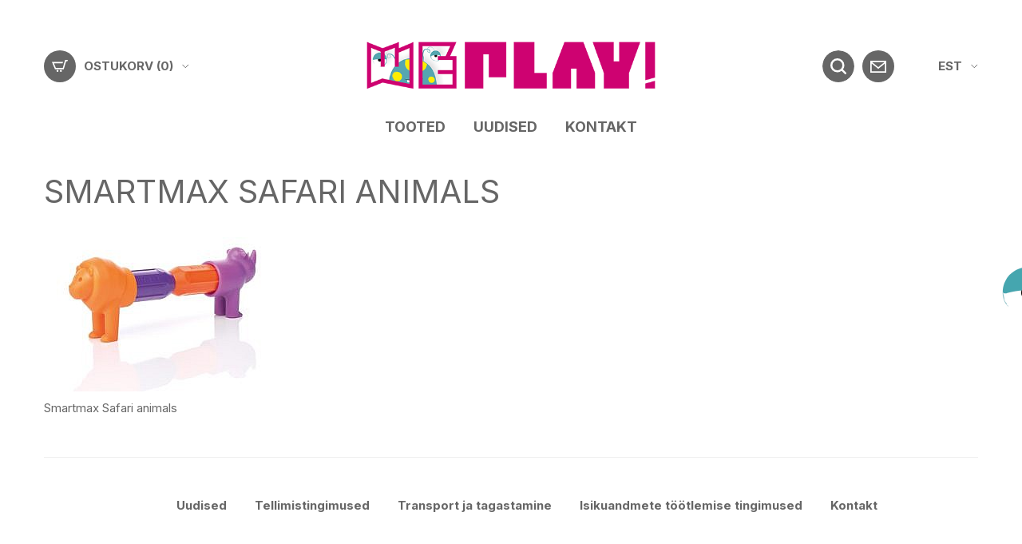

--- FILE ---
content_type: text/html; charset=UTF-8
request_url: https://weplay.ee/?attachment_id=69364
body_size: 12154
content:
<!DOCTYPE html><html lang="et" class="no-js"><head> <meta charset="utf-8"> <meta http-equiv="X-UA-Compatible" content="IE=edge"> <meta name="viewport" content="width=device-width, initial-scale=1.0, maximum-scale=1.0, user-scalable=no"/> <meta name="format-detection" content="telephone=no"> <meta name='robots' content='index, follow, max-image-preview:large, max-snippet:-1, max-video-preview:-1'/><link rel="alternate" hreflang="et" href="https://weplay.ee/?attachment_id=69363"/><link rel="alternate" hreflang="en-us" href="https://weplay.ee/en/?attachment_id=69364"/><link rel="alternate" hreflang="x-default" href="https://weplay.ee/?attachment_id=69363"/>  <title>Smartmax Safari animals | WePlay!</title> <link rel="canonical" href="https://weplay.ee/"/> <meta property="og:locale" content="et_EE"/> <meta property="og:type" content="article"/> <meta property="og:title" content="Smartmax Safari animals | WePlay!"/> <meta property="og:description" content="Smartmax Safari animals"/> <meta property="og:url" content="https://weplay.ee/"/> <meta property="og:site_name" content="WePlay!"/> <meta property="article:modified_time" content="2020-08-17T05:47:38+00:00"/> <meta property="og:image" content="https://weplay.ee"/> <meta property="og:image:width" content="800"/> <meta property="og:image:height" content="514"/> <meta property="og:image:type" content="image/jpeg"/> <script type="application/ld+json" class="yoast-schema-graph">{"@context":"https://schema.org","@graph":[{"@type":"WebPage","@id":"https://weplay.ee/","url":"https://weplay.ee/","name":"Smartmax Safari animals | WePlay!","isPartOf":{"@id":"https://weplay.ee/#website"},"primaryImageOfPage":{"@id":"https://weplay.ee/#primaryimage"},"image":{"@id":"https://weplay.ee/#primaryimage"},"thumbnailUrl":"https://weplay.ee/wp-content/uploads/2020/04/lion-rhino-min.jpg","datePublished":"2020-05-23T07:13:06+00:00","dateModified":"2020-08-17T05:47:38+00:00","breadcrumb":{"@id":"https://weplay.ee/#breadcrumb"},"inLanguage":"et","potentialAction":[{"@type":"ReadAction","target":["https://weplay.ee/"]}]},{"@type":"ImageObject","inLanguage":"et","@id":"https://weplay.ee/#primaryimage","url":"https://weplay.ee/wp-content/uploads/2020/04/lion-rhino-min.jpg","contentUrl":"https://weplay.ee/wp-content/uploads/2020/04/lion-rhino-min.jpg","width":800,"height":514,"caption":"Smartmax Safari animals"},{"@type":"BreadcrumbList","@id":"https://weplay.ee/#breadcrumb","itemListElement":[{"@type":"ListItem","position":1,"name":"WePlay!","item":"https://weplay.ee/"},{"@type":"ListItem","position":2,"name":"Educational games","item":"https://weplay.ee/en/Product category/educational-games/"},{"@type":"ListItem","position":3,"name":"Magnets","item":"https://weplay.ee/en/Product category/educational-games/magnets/"},{"@type":"ListItem","position":4,"name":"Smartmax Safari animals","item":"https://weplay.ee/en/product/smartmax-safari-animals/"},{"@type":"ListItem","position":5,"name":"lion-rhino-min"}]},{"@type":"WebSite","@id":"https://weplay.ee/#website","url":"https://weplay.ee/","name":"WePlay!","description":"","publisher":{"@id":"https://weplay.ee/#organization"},"potentialAction":[{"@type":"SearchAction","target":{"@type":"EntryPoint","urlTemplate":"https://weplay.ee/?s={search_term_string}"},"query-input":{"@type":"PropertyValueSpecification","valueRequired":true,"valueName":"search_term_string"}}],"inLanguage":"et"},{"@type":"Organization","@id":"https://weplay.ee/#organization","name":"WePlay!","url":"https://weplay.ee/","logo":{"@type":"ImageObject","inLanguage":"et","@id":"https://weplay.ee/#/schema/logo/image/","url":"https://weplay.ee/wp-content/uploads/2024/02/Logo-removebg-preview.png","contentUrl":"https://weplay.ee/wp-content/uploads/2024/02/Logo-removebg-preview.png","width":500,"height":500,"caption":"WePlay!"},"image":{"@id":"https://weplay.ee/#/schema/logo/image/"}}]}</script> <script type='application/javascript'  id='pys-version-script'>console.log('PixelYourSite Free version 11.1.4.1');</script><link rel='dns-prefetch' href='//fonts.googleapis.com'/><link rel="alternate" title="oEmbed (JSON)" type="application/json+oembed" href="https://weplay.ee/wp-json/oembed/1.0/embed?url=https%3A%2F%2Fweplay.ee%2F%3Fattachment_id%3D69364"/><link rel="alternate" title="oEmbed (XML)" type="text/xml+oembed" href="https://weplay.ee/wp-json/oembed/1.0/embed?url=https%3A%2F%2Fweplay.ee%2F%3Fattachment_id%3D69364&#038;format=xml"/>  <script src="//www.googletagmanager.com/gtag/js?id=G-B6KB172G5V"  data-cfasync="false" data-wpfc-render="false" type="text/javascript" async></script> <script data-cfasync="false" data-wpfc-render="false" type="text/javascript">
				var mi_version = '9.10.0';
				var mi_track_user = true;
				var mi_no_track_reason = '';
								var MonsterInsightsDefaultLocations = {"page_location":"https:\/\/weplay.ee\/?attachment_id=69364"};
								if ( typeof MonsterInsightsPrivacyGuardFilter === 'function' ) {
					var MonsterInsightsLocations = (typeof MonsterInsightsExcludeQuery === 'object') ? MonsterInsightsPrivacyGuardFilter( MonsterInsightsExcludeQuery ) : MonsterInsightsPrivacyGuardFilter( MonsterInsightsDefaultLocations );
				} else {
					var MonsterInsightsLocations = (typeof MonsterInsightsExcludeQuery === 'object') ? MonsterInsightsExcludeQuery : MonsterInsightsDefaultLocations;
				}

								var disableStrs = [
										'ga-disable-G-B6KB172G5V',
									];

				/* Function to detect opted out users */
				function __gtagTrackerIsOptedOut() {
					for (var index = 0; index < disableStrs.length; index++) {
						if (document.cookie.indexOf(disableStrs[index] + '=true') > -1) {
							return true;
						}
					}

					return false;
				}

				/* Disable tracking if the opt-out cookie exists. */
				if (__gtagTrackerIsOptedOut()) {
					for (var index = 0; index < disableStrs.length; index++) {
						window[disableStrs[index]] = true;
					}
				}

				/* Opt-out function */
				function __gtagTrackerOptout() {
					for (var index = 0; index < disableStrs.length; index++) {
						document.cookie = disableStrs[index] + '=true; expires=Thu, 31 Dec 2099 23:59:59 UTC; path=/';
						window[disableStrs[index]] = true;
					}
				}

				if ('undefined' === typeof gaOptout) {
					function gaOptout() {
						__gtagTrackerOptout();
					}
				}
								window.dataLayer = window.dataLayer || [];

				window.MonsterInsightsDualTracker = {
					helpers: {},
					trackers: {},
				};
				if (mi_track_user) {
					function __gtagDataLayer() {
						dataLayer.push(arguments);
					}

					function __gtagTracker(type, name, parameters) {
						if (!parameters) {
							parameters = {};
						}

						if (parameters.send_to) {
							__gtagDataLayer.apply(null, arguments);
							return;
						}

						if (type === 'event') {
														parameters.send_to = monsterinsights_frontend.v4_id;
							var hookName = name;
							if (typeof parameters['event_category'] !== 'undefined') {
								hookName = parameters['event_category'] + ':' + name;
							}

							if (typeof MonsterInsightsDualTracker.trackers[hookName] !== 'undefined') {
								MonsterInsightsDualTracker.trackers[hookName](parameters);
							} else {
								__gtagDataLayer('event', name, parameters);
							}
							
						} else {
							__gtagDataLayer.apply(null, arguments);
						}
					}

					__gtagTracker('js', new Date());
					__gtagTracker('set', {
						'developer_id.dZGIzZG': true,
											});
					if ( MonsterInsightsLocations.page_location ) {
						__gtagTracker('set', MonsterInsightsLocations);
					}
										__gtagTracker('config', 'G-B6KB172G5V', {"forceSSL":"true","link_attribution":"true"} );
										window.gtag = __gtagTracker;										(function () {
						/* https://developers.google.com/analytics/devguides/collection/analyticsjs/ */
						/* ga and __gaTracker compatibility shim. */
						var noopfn = function () {
							return null;
						};
						var newtracker = function () {
							return new Tracker();
						};
						var Tracker = function () {
							return null;
						};
						var p = Tracker.prototype;
						p.get = noopfn;
						p.set = noopfn;
						p.send = function () {
							var args = Array.prototype.slice.call(arguments);
							args.unshift('send');
							__gaTracker.apply(null, args);
						};
						var __gaTracker = function () {
							var len = arguments.length;
							if (len === 0) {
								return;
							}
							var f = arguments[len - 1];
							if (typeof f !== 'object' || f === null || typeof f.hitCallback !== 'function') {
								if ('send' === arguments[0]) {
									var hitConverted, hitObject = false, action;
									if ('event' === arguments[1]) {
										if ('undefined' !== typeof arguments[3]) {
											hitObject = {
												'eventAction': arguments[3],
												'eventCategory': arguments[2],
												'eventLabel': arguments[4],
												'value': arguments[5] ? arguments[5] : 1,
											}
										}
									}
									if ('pageview' === arguments[1]) {
										if ('undefined' !== typeof arguments[2]) {
											hitObject = {
												'eventAction': 'page_view',
												'page_path': arguments[2],
											}
										}
									}
									if (typeof arguments[2] === 'object') {
										hitObject = arguments[2];
									}
									if (typeof arguments[5] === 'object') {
										Object.assign(hitObject, arguments[5]);
									}
									if ('undefined' !== typeof arguments[1].hitType) {
										hitObject = arguments[1];
										if ('pageview' === hitObject.hitType) {
											hitObject.eventAction = 'page_view';
										}
									}
									if (hitObject) {
										action = 'timing' === arguments[1].hitType ? 'timing_complete' : hitObject.eventAction;
										hitConverted = mapArgs(hitObject);
										__gtagTracker('event', action, hitConverted);
									}
								}
								return;
							}

							function mapArgs(args) {
								var arg, hit = {};
								var gaMap = {
									'eventCategory': 'event_category',
									'eventAction': 'event_action',
									'eventLabel': 'event_label',
									'eventValue': 'event_value',
									'nonInteraction': 'non_interaction',
									'timingCategory': 'event_category',
									'timingVar': 'name',
									'timingValue': 'value',
									'timingLabel': 'event_label',
									'page': 'page_path',
									'location': 'page_location',
									'title': 'page_title',
									'referrer' : 'page_referrer',
								};
								for (arg in args) {
																		if (!(!args.hasOwnProperty(arg) || !gaMap.hasOwnProperty(arg))) {
										hit[gaMap[arg]] = args[arg];
									} else {
										hit[arg] = args[arg];
									}
								}
								return hit;
							}

							try {
								f.hitCallback();
							} catch (ex) {
							}
						};
						__gaTracker.create = newtracker;
						__gaTracker.getByName = newtracker;
						__gaTracker.getAll = function () {
							return [];
						};
						__gaTracker.remove = noopfn;
						__gaTracker.loaded = true;
						window['__gaTracker'] = __gaTracker;
					})();
									} else {
										console.log("");
					(function () {
						function __gtagTracker() {
							return null;
						}

						window['__gtagTracker'] = __gtagTracker;
						window['gtag'] = __gtagTracker;
					})();
									}
			</script>  <style id='wp-img-auto-sizes-contain-inline-css' type='text/css'>img:is([sizes=auto i],[sizes^="auto," i]){contain-intrinsic-size:3000px 1500px}/*# sourceURL=wp-img-auto-sizes-contain-inline-css */</style><link rel='stylesheet' id='admin_outofstock_css-css' href='https://weplay.ee/wp-content/plugins/woo-out-of-stock-products/admin/inc/admin-outofstock.css?ver=6.9' type='text/css' media='all'/><link rel='stylesheet' id='outofstock_css-css' href='https://weplay.ee/wp-content/plugins/woo-out-of-stock-products/inc/outofstock.css?ver=6.9' type='text/css' media='all'/><link rel='stylesheet' id='wp-block-library-css' href='https://weplay.ee/wp-includes/css/dist/block-library/style.min.css?ver=6.9' type='text/css' media='all'/><link rel='stylesheet' id='wc-blocks-style-css' href='https://weplay.ee/wp-content/plugins/woocommerce/assets/client/blocks/wc-blocks.css?ver=wc-10.1.3' type='text/css' media='all' />
<style id='global-styles-inline-css' type='text/css'>
:root{--wp--preset--aspect-ratio--square: 1;--wp--preset--aspect-ratio--4-3: 4/3;--wp--preset--aspect-ratio--3-4: 3/4;--wp--preset--aspect-ratio--3-2: 3/2;--wp--preset--aspect-ratio--2-3: 2/3;--wp--preset--aspect-ratio--16-9: 16/9;--wp--preset--aspect-ratio--9-16: 9/16;--wp--preset--color--black: #000000;--wp--preset--color--cyan-bluish-gray: #abb8c3;--wp--preset--color--white: #ffffff;--wp--preset--color--pale-pink: #f78da7;--wp--preset--color--vivid-red: #cf2e2e;--wp--preset--color--luminous-vivid-orange: #ff6900;--wp--preset--color--luminous-vivid-amber: #fcb900;--wp--preset--color--light-green-cyan: #7bdcb5;--wp--preset--color--vivid-green-cyan: #00d084;--wp--preset--color--pale-cyan-blue: #8ed1fc;--wp--preset--color--vivid-cyan-blue: #0693e3;--wp--preset--color--vivid-purple: #9b51e0;--wp--preset--gradient--vivid-cyan-blue-to-vivid-purple: linear-gradient(135deg,rgb(6,147,227) 0%,rgb(155,81,224) 100%);--wp--preset--gradient--light-green-cyan-to-vivid-green-cyan: linear-gradient(135deg,rgb(122,220,180) 0%,rgb(0,208,130) 100%);--wp--preset--gradient--luminous-vivid-amber-to-luminous-vivid-orange: linear-gradient(135deg,rgb(252,185,0) 0%,rgb(255,105,0) 100%);--wp--preset--gradient--luminous-vivid-orange-to-vivid-red: linear-gradient(135deg,rgb(255,105,0) 0%,rgb(207,46,46) 100%);--wp--preset--gradient--very-light-gray-to-cyan-bluish-gray: linear-gradient(135deg,rgb(238,238,238) 0%,rgb(169,184,195) 100%);--wp--preset--gradient--cool-to-warm-spectrum: linear-gradient(135deg,rgb(74,234,220) 0%,rgb(151,120,209) 20%,rgb(207,42,186) 40%,rgb(238,44,130) 60%,rgb(251,105,98) 80%,rgb(254,248,76) 100%);--wp--preset--gradient--blush-light-purple: linear-gradient(135deg,rgb(255,206,236) 0%,rgb(152,150,240) 100%);--wp--preset--gradient--blush-bordeaux: linear-gradient(135deg,rgb(254,205,165) 0%,rgb(254,45,45) 50%,rgb(107,0,62) 100%);--wp--preset--gradient--luminous-dusk: linear-gradient(135deg,rgb(255,203,112) 0%,rgb(199,81,192) 50%,rgb(65,88,208) 100%);--wp--preset--gradient--pale-ocean: linear-gradient(135deg,rgb(255,245,203) 0%,rgb(182,227,212) 50%,rgb(51,167,181) 100%);--wp--preset--gradient--electric-grass: linear-gradient(135deg,rgb(202,248,128) 0%,rgb(113,206,126) 100%);--wp--preset--gradient--midnight: linear-gradient(135deg,rgb(2,3,129) 0%,rgb(40,116,252) 100%);--wp--preset--font-size--small: 13px;--wp--preset--font-size--medium: 20px;--wp--preset--font-size--large: 36px;--wp--preset--font-size--x-large: 42px;--wp--preset--spacing--20: 0.44rem;--wp--preset--spacing--30: 0.67rem;--wp--preset--spacing--40: 1rem;--wp--preset--spacing--50: 1.5rem;--wp--preset--spacing--60: 2.25rem;--wp--preset--spacing--70: 3.38rem;--wp--preset--spacing--80: 5.06rem;--wp--preset--shadow--natural: 6px 6px 9px rgba(0, 0, 0, 0.2);--wp--preset--shadow--deep: 12px 12px 50px rgba(0, 0, 0, 0.4);--wp--preset--shadow--sharp: 6px 6px 0px rgba(0, 0, 0, 0.2);--wp--preset--shadow--outlined: 6px 6px 0px -3px rgb(255, 255, 255), 6px 6px rgb(0, 0, 0);--wp--preset--shadow--crisp: 6px 6px 0px rgb(0, 0, 0);}:where(.is-layout-flex){gap: 0.5em;}:where(.is-layout-grid){gap: 0.5em;}body .is-layout-flex{display: flex;}.is-layout-flex{flex-wrap: wrap;align-items: center;}.is-layout-flex > :is(*, div){margin: 0;}body .is-layout-grid{display: grid;}.is-layout-grid > :is(*, div){margin: 0;}:where(.wp-block-columns.is-layout-flex){gap: 2em;}:where(.wp-block-columns.is-layout-grid){gap: 2em;}:where(.wp-block-post-template.is-layout-flex){gap: 1.25em;}:where(.wp-block-post-template.is-layout-grid){gap: 1.25em;}.has-black-color{color: var(--wp--preset--color--black) !important;}.has-cyan-bluish-gray-color{color: var(--wp--preset--color--cyan-bluish-gray) !important;}.has-white-color{color: var(--wp--preset--color--white) !important;}.has-pale-pink-color{color: var(--wp--preset--color--pale-pink) !important;}.has-vivid-red-color{color: var(--wp--preset--color--vivid-red) !important;}.has-luminous-vivid-orange-color{color: var(--wp--preset--color--luminous-vivid-orange) !important;}.has-luminous-vivid-amber-color{color: var(--wp--preset--color--luminous-vivid-amber) !important;}.has-light-green-cyan-color{color: var(--wp--preset--color--light-green-cyan) !important;}.has-vivid-green-cyan-color{color: var(--wp--preset--color--vivid-green-cyan) !important;}.has-pale-cyan-blue-color{color: var(--wp--preset--color--pale-cyan-blue) !important;}.has-vivid-cyan-blue-color{color: var(--wp--preset--color--vivid-cyan-blue) !important;}.has-vivid-purple-color{color: var(--wp--preset--color--vivid-purple) !important;}.has-black-background-color{background-color: var(--wp--preset--color--black) !important;}.has-cyan-bluish-gray-background-color{background-color: var(--wp--preset--color--cyan-bluish-gray) !important;}.has-white-background-color{background-color: var(--wp--preset--color--white) !important;}.has-pale-pink-background-color{background-color: var(--wp--preset--color--pale-pink) !important;}.has-vivid-red-background-color{background-color: var(--wp--preset--color--vivid-red) !important;}.has-luminous-vivid-orange-background-color{background-color: var(--wp--preset--color--luminous-vivid-orange) !important;}.has-luminous-vivid-amber-background-color{background-color: var(--wp--preset--color--luminous-vivid-amber) !important;}.has-light-green-cyan-background-color{background-color: var(--wp--preset--color--light-green-cyan) !important;}.has-vivid-green-cyan-background-color{background-color: var(--wp--preset--color--vivid-green-cyan) !important;}.has-pale-cyan-blue-background-color{background-color: var(--wp--preset--color--pale-cyan-blue) !important;}.has-vivid-cyan-blue-background-color{background-color: var(--wp--preset--color--vivid-cyan-blue) !important;}.has-vivid-purple-background-color{background-color: var(--wp--preset--color--vivid-purple) !important;}.has-black-border-color{border-color: var(--wp--preset--color--black) !important;}.has-cyan-bluish-gray-border-color{border-color: var(--wp--preset--color--cyan-bluish-gray) !important;}.has-white-border-color{border-color: var(--wp--preset--color--white) !important;}.has-pale-pink-border-color{border-color: var(--wp--preset--color--pale-pink) !important;}.has-vivid-red-border-color{border-color: var(--wp--preset--color--vivid-red) !important;}.has-luminous-vivid-orange-border-color{border-color: var(--wp--preset--color--luminous-vivid-orange) !important;}.has-luminous-vivid-amber-border-color{border-color: var(--wp--preset--color--luminous-vivid-amber) !important;}.has-light-green-cyan-border-color{border-color: var(--wp--preset--color--light-green-cyan) !important;}.has-vivid-green-cyan-border-color{border-color: var(--wp--preset--color--vivid-green-cyan) !important;}.has-pale-cyan-blue-border-color{border-color: var(--wp--preset--color--pale-cyan-blue) !important;}.has-vivid-cyan-blue-border-color{border-color: var(--wp--preset--color--vivid-cyan-blue) !important;}.has-vivid-purple-border-color{border-color: var(--wp--preset--color--vivid-purple) !important;}.has-vivid-cyan-blue-to-vivid-purple-gradient-background{background: var(--wp--preset--gradient--vivid-cyan-blue-to-vivid-purple) !important;}.has-light-green-cyan-to-vivid-green-cyan-gradient-background{background: var(--wp--preset--gradient--light-green-cyan-to-vivid-green-cyan) !important;}.has-luminous-vivid-amber-to-luminous-vivid-orange-gradient-background{background: var(--wp--preset--gradient--luminous-vivid-amber-to-luminous-vivid-orange) !important;}.has-luminous-vivid-orange-to-vivid-red-gradient-background{background: var(--wp--preset--gradient--luminous-vivid-orange-to-vivid-red) !important;}.has-very-light-gray-to-cyan-bluish-gray-gradient-background{background: var(--wp--preset--gradient--very-light-gray-to-cyan-bluish-gray) !important;}.has-cool-to-warm-spectrum-gradient-background{background: var(--wp--preset--gradient--cool-to-warm-spectrum) !important;}.has-blush-light-purple-gradient-background{background: var(--wp--preset--gradient--blush-light-purple) !important;}.has-blush-bordeaux-gradient-background{background: var(--wp--preset--gradient--blush-bordeaux) !important;}.has-luminous-dusk-gradient-background{background: var(--wp--preset--gradient--luminous-dusk) !important;}.has-pale-ocean-gradient-background{background: var(--wp--preset--gradient--pale-ocean) !important;}.has-electric-grass-gradient-background{background: var(--wp--preset--gradient--electric-grass) !important;}.has-midnight-gradient-background{background: var(--wp--preset--gradient--midnight) !important;}.has-small-font-size{font-size: var(--wp--preset--font-size--small) !important;}.has-medium-font-size{font-size: var(--wp--preset--font-size--medium) !important;}.has-large-font-size{font-size: var(--wp--preset--font-size--large) !important;}.has-x-large-font-size{font-size: var(--wp--preset--font-size--x-large) !important;}
/*# sourceURL=global-styles-inline-css */
</style>
<style id='classic-theme-styles-inline-css' type='text/css'>/*! This file is auto-generated */.wp-block-button__link{color:#fff;background-color:#32373c;border-radius:9999px;box-shadow:none;text-decoration:none;padding:calc(.667em + 2px) calc(1.333em + 2px);font-size:1.125em}.wp-block-file__button{background:#32373c;color:#fff;text-decoration:none}/*# sourceURL=/wp-includes/css/classic-themes.min.css */</style><link rel='stylesheet' id='contact-form-7-bootstrap-style-css' href='https://weplay.ee/wp-content/plugins/bootstrap-for-contact-form-7/assets/dist/css/style.min.css?ver=6.9' type='text/css' media='all'/><link rel='stylesheet' id='smntcswcqb-style-css' href='https://weplay.ee/wp-content/plugins/smntcs-woocommerce-quantity-buttons/style.css?ver=2.6' type='text/css' media='screen'/><link rel='stylesheet' id='woo-advanced-discounts-css' href='https://weplay.ee/wp-content/plugins/woo-advanced-discounts/public/css/wad-public.css?ver=2.32.3' type='text/css' media='all'/><link rel='stylesheet' id='o-tooltip-css' href='https://weplay.ee/wp-content/plugins/woo-advanced-discounts/public/css/tooltip.min.css?ver=2.32.3' type='text/css' media='all'/><style id='woocommerce-inline-inline-css' type='text/css'>.woocommerce form .form-row .required { visibility: visible; }/*# sourceURL=woocommerce-inline-inline-css */</style><link rel='stylesheet' id='montonio-style-css' href='https://weplay.ee/wp-content/plugins/montonio-for-woocommerce/assets/css/montonio-style.css?ver=9.2.2' type='text/css' media='all'/><link rel='stylesheet' id='brands-styles-css' href='https://weplay.ee/wp-content/plugins/woocommerce/assets/css/brands.css?ver=10.1.3' type='text/css' media='all'/><link rel='stylesheet' id='google-fonts-css' href='https://fonts.googleapis.com/css?family=Inter%3A300%2C400%2C500%2C600%2C700%2C800%2C900&#038;display=swap&#038;ver=6.9' type='text/css' media='all'/><link rel='stylesheet' id='slick-css' href='https://weplay.ee/wp-content/themes/lauraashley/theme/js/slick/slick.css' type='text/css' media='all'/><link rel='stylesheet' id='ama-css' href='https://weplay.ee/wp-content/themes/lauraashley/theme/css/theme.css?ver=1644830087' type='text/css' media='all'/><link rel='stylesheet' id='ari-fancybox-css' href='https://weplay.ee/wp-content/plugins/ari-fancy-lightbox/assets/fancybox/jquery.fancybox.min.css?ver=1.8.20' type='text/css' media='all'/><script type="text/javascript" src="https://weplay.ee/wp-content/plugins/google-analytics-for-wordpress/assets/js/frontend-gtag.min.js?ver=9.10.0" id="monsterinsights-frontend-script-js" async="async" data-wp-strategy="async"></script><script data-cfasync="false" data-wpfc-render="false" type="text/javascript" id='monsterinsights-frontend-script-js-extra'>/* <![CDATA[ */
var monsterinsights_frontend = {"js_events_tracking":"true","download_extensions":"doc,pdf,ppt,zip,xls,docx,pptx,xlsx","inbound_paths":"[{\"path\":\"\\\/go\\\/\",\"label\":\"affiliate\"},{\"path\":\"\\\/recommend\\\/\",\"label\":\"affiliate\"}]","home_url":"https:\/\/weplay.ee","hash_tracking":"false","v4_id":"G-B6KB172G5V"};/* ]]> */
</script><script type="text/javascript" src="https://weplay.ee/wp-includes/js/jquery/jquery.min.js?ver=3.7.1" id="jquery-core-js"></script><script type="text/javascript" src="https://weplay.ee/wp-includes/js/jquery/jquery-migrate.min.js?ver=3.4.1" id="jquery-migrate-js"></script><script type="text/javascript" src="https://weplay.ee/wp-content/plugins/woo-advanced-discounts/public/js/wad-public.js?ver=2.32.3" id="woo-advanced-discounts-js"></script><script type="text/javascript" src="https://weplay.ee/wp-content/plugins/woo-advanced-discounts/public/js/tooltip.min.js?ver=2.32.3" id="o-tooltip-js"></script><script type="text/javascript" src="https://weplay.ee/wp-content/plugins/woocommerce/assets/js/jquery-blockui/jquery.blockUI.min.js?ver=2.7.0-wc.10.1.3" id="jquery-blockui-js" defer="defer" data-wp-strategy="defer"></script><script type="text/javascript" id="wc-add-to-cart-js-extra">
/* <![CDATA[ */
var wc_add_to_cart_params = {"ajax_url":"/wp-admin/admin-ajax.php","wc_ajax_url":"/?wc-ajax=%%endpoint%%","i18n_view_cart":"Vaata ostukorvi","cart_url":"https://weplay.ee/ostukorv/","is_cart":"","cart_redirect_after_add":"no"};
//# sourceURL=wc-add-to-cart-js-extra
/* ]]> */
</script><script type="text/javascript" src="https://weplay.ee/wp-content/plugins/woocommerce/assets/js/frontend/add-to-cart.min.js?ver=10.1.3" id="wc-add-to-cart-js" defer="defer" data-wp-strategy="defer"></script><script type="text/javascript" src="https://weplay.ee/wp-content/plugins/woocommerce/assets/js/js-cookie/js.cookie.min.js?ver=2.1.4-wc.10.1.3" id="js-cookie-js" defer="defer" data-wp-strategy="defer"></script><script type="text/javascript" id="woocommerce-js-extra">
/* <![CDATA[ */
var woocommerce_params = {"ajax_url":"/wp-admin/admin-ajax.php","wc_ajax_url":"/?wc-ajax=%%endpoint%%","i18n_password_show":"Show password","i18n_password_hide":"Hide password"};
//# sourceURL=woocommerce-js-extra
/* ]]> */
</script><script type="text/javascript" src="https://weplay.ee/wp-content/plugins/woocommerce/assets/js/frontend/woocommerce.min.js?ver=10.1.3" id="woocommerce-js" defer="defer" data-wp-strategy="defer"></script><script type="text/javascript" src="https://weplay.ee/wp-content/plugins/sitepress-multilingual-cms/templates/language-switchers/legacy-dropdown-click/script.min.js?ver=1" id="wpml-legacy-dropdown-click-0-js"></script><script type="text/javascript" src="https://weplay.ee/wp-content/plugins/pixelyoursite/dist/scripts/jquery.bind-first-0.2.3.min.js?ver=0.2.3" id="jquery-bind-first-js"></script><script type="text/javascript" src="https://weplay.ee/wp-content/plugins/pixelyoursite/dist/scripts/js.cookie-2.1.3.min.js?ver=2.1.3" id="js-cookie-pys-js"></script><script type="text/javascript" src="https://weplay.ee/wp-content/plugins/pixelyoursite/dist/scripts/tld.min.js?ver=2.3.1" id="js-tld-js"></script><script type="text/javascript" id="pys-js-extra">
/* <![CDATA[ */
var pysOptions = {"staticEvents":{"facebook":{"init_event":[{"delay":0,"type":"static","ajaxFire":false,"name":"PageView","pixelIds":["455995895540565"],"eventID":"98a248b9-c59d-4d70-89a2-0cc741be1fdf","params":{"page_title":"Smartmax Safari animals","post_type":"attachment","post_id":69364,"plugin":"PixelYourSite","user_role":"guest","event_url":"weplay.ee/"},"e_id":"init_event","ids":[],"hasTimeWindow":false,"timeWindow":0,"woo_order":"","edd_order":""}]}},"dynamicEvents":{"automatic_event_form":{"facebook":{"delay":0,"type":"dyn","name":"Form","pixelIds":["455995895540565"],"eventID":"45d71201-84df-41e8-9bc3-2857aa47ffbe","params":{"page_title":"Smartmax Safari animals","post_type":"attachment","post_id":69364,"plugin":"PixelYourSite","user_role":"guest","event_url":"weplay.ee/"},"e_id":"automatic_event_form","ids":[],"hasTimeWindow":false,"timeWindow":0,"woo_order":"","edd_order":""}},"automatic_event_download":{"facebook":{"delay":0,"type":"dyn","name":"Download","extensions":["","doc","exe","js","pdf","ppt","tgz","zip","xls"],"pixelIds":["455995895540565"],"eventID":"12a47dbb-3678-4cca-a5ff-98de5cbb83c2","params":{"page_title":"Smartmax Safari animals","post_type":"attachment","post_id":69364,"plugin":"PixelYourSite","user_role":"guest","event_url":"weplay.ee/"},"e_id":"automatic_event_download","ids":[],"hasTimeWindow":false,"timeWindow":0,"woo_order":"","edd_order":""}},"automatic_event_comment":{"facebook":{"delay":0,"type":"dyn","name":"Comment","pixelIds":["455995895540565"],"eventID":"c6b495f7-d76f-476e-bf71-51c69ad27a43","params":{"page_title":"Smartmax Safari animals","post_type":"attachment","post_id":69364,"plugin":"PixelYourSite","user_role":"guest","event_url":"weplay.ee/"},"e_id":"automatic_event_comment","ids":[],"hasTimeWindow":false,"timeWindow":0,"woo_order":"","edd_order":""}},"woo_add_to_cart_on_button_click":{"facebook":{"delay":0,"type":"dyn","name":"AddToCart","pixelIds":["455995895540565"],"eventID":"54621030-ac9f-44f9-b4bb-421ea27bab2c","params":{"page_title":"Smartmax Safari animals","post_type":"attachment","post_id":69364,"plugin":"PixelYourSite","user_role":"guest","event_url":"weplay.ee/"},"e_id":"woo_add_to_cart_on_button_click","ids":[],"hasTimeWindow":false,"timeWindow":0,"woo_order":"","edd_order":""}}},"triggerEvents":[],"triggerEventTypes":[],"facebook":{"pixelIds":["455995895540565"],"advancedMatching":[],"advancedMatchingEnabled":false,"removeMetadata":false,"wooVariableAsSimple":false,"serverApiEnabled":false,"wooCRSendFromServer":false,"send_external_id":null,"enabled_medical":false,"do_not_track_medical_param":["event_url","post_title","page_title","landing_page","content_name","categories","category_name","tags"],"meta_ldu":false},"debug":"","siteUrl":"https://weplay.ee","ajaxUrl":"https://weplay.ee/wp-admin/admin-ajax.php","ajax_event":"d0a67766b3","enable_remove_download_url_param":"1","cookie_duration":"7","last_visit_duration":"60","enable_success_send_form":"","ajaxForServerEvent":"1","ajaxForServerStaticEvent":"1","useSendBeacon":"1","send_external_id":"1","external_id_expire":"180","track_cookie_for_subdomains":"1","google_consent_mode":"1","gdpr":{"ajax_enabled":false,"all_disabled_by_api":false,"facebook_disabled_by_api":false,"analytics_disabled_by_api":false,"google_ads_disabled_by_api":false,"pinterest_disabled_by_api":false,"bing_disabled_by_api":false,"reddit_disabled_by_api":false,"externalID_disabled_by_api":false,"facebook_prior_consent_enabled":true,"analytics_prior_consent_enabled":true,"google_ads_prior_consent_enabled":null,"pinterest_prior_consent_enabled":true,"bing_prior_consent_enabled":true,"cookiebot_integration_enabled":false,"cookiebot_facebook_consent_category":"marketing","cookiebot_analytics_consent_category":"statistics","cookiebot_tiktok_consent_category":"marketing","cookiebot_google_ads_consent_category":"marketing","cookiebot_pinterest_consent_category":"marketing","cookiebot_bing_consent_category":"marketing","consent_magic_integration_enabled":false,"real_cookie_banner_integration_enabled":false,"cookie_notice_integration_enabled":false,"cookie_law_info_integration_enabled":false,"analytics_storage":{"enabled":true,"value":"granted","filter":false},"ad_storage":{"enabled":true,"value":"granted","filter":false},"ad_user_data":{"enabled":true,"value":"granted","filter":false},"ad_personalization":{"enabled":true,"value":"granted","filter":false}},"cookie":{"disabled_all_cookie":false,"disabled_start_session_cookie":false,"disabled_advanced_form_data_cookie":false,"disabled_landing_page_cookie":false,"disabled_first_visit_cookie":false,"disabled_trafficsource_cookie":false,"disabled_utmTerms_cookie":false,"disabled_utmId_cookie":false},"tracking_analytics":{"TrafficSource":"direct","TrafficLanding":"undefined","TrafficUtms":[],"TrafficUtmsId":[]},"GATags":{"ga_datalayer_type":"default","ga_datalayer_name":"dataLayerPYS"},"woo":{"enabled":true,"enabled_save_data_to_orders":true,"addToCartOnButtonEnabled":true,"addToCartOnButtonValueEnabled":true,"addToCartOnButtonValueOption":"price","singleProductId":null,"removeFromCartSelector":"form.woocommerce-cart-form .remove","addToCartCatchMethod":"add_cart_js","is_order_received_page":false,"containOrderId":false},"edd":{"enabled":false},"cache_bypass":"1768385430"};
//# sourceURL=pys-js-extra
/* ]]> */
</script><script type="text/javascript" src="https://weplay.ee/wp-content/plugins/pixelyoursite/dist/scripts/public.js?ver=11.1.4.1" id="pys-js"></script><script type="text/javascript" id="ari-fancybox-js-extra">
/* <![CDATA[ */
var ARI_FANCYBOX = {"lightbox":{"animationDuration":500,"autoFocus":false,"backFocus":false,"trapFocus":false,"thumbs":{"hideOnClose":false},"touch":{"vertical":true,"momentum":true},"buttons":["slideShow","fullScreen","thumbs","close"],"lang":"custom","i18n":{"custom":{"PREV":"Previous","NEXT":"Next","PLAY_START":"Start slideshow (P)","PLAY_STOP":"Stop slideshow (P)","FULL_SCREEN":"Full screen (F)","THUMBS":"Thumbnails (G)","ZOOM":"Zoom","CLOSE":"Close (Esc)","ERROR":"The requested content cannot be loaded. \u003Cbr/\u003E Please try again later."}}},"convert":{"images":{"convert":true,"post_grouping":true,"grouping_selector":"a.slick-slide\r\n.blocks-gallery-item a.ari-fancybox\r\na.prod-img"},"woocommerce":{"convert":true},"pdf":{"convert":true}},"mobile":{},"slideshow":{},"deeplinking":{},"integration":{},"share":{"enabled":false,"ignoreTypes":["iframe","inline"]},"comments":{"showOnStart":false,"supportedTypes":["image"]},"protect":{},"extra":{},"viewers":{"pdfjs":{"url":"https://weplay.ee/wp-content/plugins/ari-fancy-lightbox/assets/pdfjs/web/viewer.html"}},"messages":{"share_facebook_title":"Share on Facebook","share_twitter_title":"Share on Twitter","share_gplus_title":"Share on Google+","share_pinterest_title":"Share on Pinterest","share_linkedin_title":"Share on LinkedIn","share_vk_title":"Share on VK","share_email_title":"Send by e-mail","download_title":"Download","comments":"Comments"}};
//# sourceURL=ari-fancybox-js-extra
/* ]]> */
</script><script type="text/javascript" src="https://weplay.ee/wp-content/plugins/ari-fancy-lightbox/assets/fancybox/jquery.fancybox.min.js?ver=1.8.20" id="ari-fancybox-js"></script><link rel="https://api.w.org/" href="https://weplay.ee/wp-json/"/><link rel="alternate" title="JSON" type="application/json" href="https://weplay.ee/wp-json/wp/v2/media/69364"/><style type="text/css">BODY .fancybox-container{z-index:200000}BODY .fancybox-is-open .fancybox-bg{opacity:0.87}BODY .fancybox-bg {background-color:#0f0f11}BODY .fancybox-thumbs {background-color:#ffffff}</style> <style type="text/css"> div.wpcf7 .ajax-loader { background-image: url('https://weplay.ee/wp-content/plugins/contact-form-7/images/ajax-loader.gif'); } </style> <noscript><style>.woocommerce-product-gallery{ opacity: 1 !important; }</style></noscript> <noscript><style>.lazyload[data-src]{display:none !important;}</style></noscript><style>.lazyload{background-image:none !important;}.lazyload:before{background-image:none !important;}</style><link rel="icon" href="https://weplay.ee/wp-content/uploads/2024/02/cropped-Untitled-design-32x32.png" sizes="32x32"/><link rel="icon" href="https://weplay.ee/wp-content/uploads/2024/02/cropped-Untitled-design-192x192.png" sizes="192x192"/><link rel="apple-touch-icon" href="https://weplay.ee/wp-content/uploads/2024/02/cropped-Untitled-design-180x180.png"/><meta name="msapplication-TileImage" content="https://weplay.ee/wp-content/uploads/2024/02/cropped-Untitled-design-270x270.png"/> <style type="text/css" id="wp-custom-css"> #esto_calculator { display: none;}.footer-items { display: none;} </style> <!--[if lt IE 9]> <script src="https://oss.maxcdn.com/html5shiv/3.7.2/html5shiv.min.js"></script> <script src="https://oss.maxcdn.com/respond/1.4.2/respond.min.js"></script> <![endif]--> <script async src="https://www.googletagmanager.com/gtag/js?id=G-B6KB172G5V">
</script><script>
  window.dataLayer = window.dataLayer || [];
  function gtag(){dataLayer.push(arguments);}
  gtag('js', new Date());

  gtag('config', 'G-B6KB172G5V');
</script><script>
!function(f,b,e,v,n,t,s)
{if(f.fbq)return;n=f.fbq=function(){n.callMethod?
n.callMethod.apply(n,arguments):n.queue.push(arguments)};
if(!f._fbq)f._fbq=n;n.push=n;n.loaded=!0;n.version='2.0';
n.queue=[];t=b.createElement(e);t.async=!0;
t.src=v;s=b.getElementsByTagName(e)[0];
s.parentNode.insertBefore(t,s)}(window, document,'script',
'https://connect.facebook.net/en_US/fbevents.js');
fbq('init', '266212143184299');
fbq('track', 'PageView');
</script><noscript><img height="1" width="1" style="display:none"src="https://www.facebook.com/tr?id=266212143184299&ev=PageView&noscript=1"/></noscript></head><body class="attachment wp-singular attachment-template-default single single-attachment postid-69364 attachmentid-69364 attachment-jpeg wp-theme-lauraashley theme-lauraashley woocommerce-no-js"><div id="wrapper"><header id="header" role="header"> <div class="header-inner"> <div class="header-top"> <div class="header-top-left"> <div id="header-cart"> <div class="cart-widget"> <a class="header-cart-link" href="https://weplay.ee/ostukorv/" title="Ostukorv"> <div class="cart-image"></div> <span class="cart-title">Ostukorv</span> <span class="cart-amount">(0)</span> </a> </div> </div> </div> <div id="header-logo"> <a href="https://weplay.ee"> <img src="[data-uri]" alt="" data-src="https://weplay.ee/wp-content/themes/lauraashley/theme/images/weplay-logo.png" decoding="async" class="lazyload" data-eio-rwidth="370" data-eio-rheight="65" /><noscript><img src="https://weplay.ee/wp-content/themes/lauraashley/theme/images/weplay-logo.png" alt="" data-eio="l" /></noscript> </a> </div> <div class="header-top-right"> <div class="header-search"> <form role="search" method="get" class="search-form" action="https://weplay.ee/"> <label> <span class="screen-reader-text">Otsi:</span> <input type="search" class="search-field" placeholder="Otsi &hellip;" name="s"/> </label> <input type="submit" class="search-submit" value="Otsi"/> </form> </div> <div class="header-email"> <a href="mailto:info@weplay.ee"> </a> </div> <div class="header-wpml-selector"> <div class="wpml-ls-statics-shortcode_actions wpml-ls wpml-ls-legacy-dropdown-click js-wpml-ls-legacy-dropdown-click"> <ul role="menu"> <li class="wpml-ls-slot-shortcode_actions wpml-ls-item wpml-ls-item-et wpml-ls-current-language wpml-ls-first-item wpml-ls-item-legacy-dropdown-click" role="none"> <a href="#" class="js-wpml-ls-item-toggle wpml-ls-item-toggle" role="menuitem" title="Switch to EST"> <span class="wpml-ls-native" role="menuitem">EST</span></a> <ul class="js-wpml-ls-sub-menu wpml-ls-sub-menu" role="menu"> <li class="wpml-ls-slot-shortcode_actions wpml-ls-item wpml-ls-item-en wpml-ls-last-item" role="none"> <a href="https://weplay.ee/en/?attachment_id=69364" class="wpml-ls-link" role="menuitem" aria-label="Switch to ENG" title="Switch to ENG"> <span class="wpml-ls-display">ENG</span></a> </li> </ul> </li> </ul></div> </div> </div> </div> <div class="header-bottom"> <div id="header-items"> <nav id="primary-menu" class="menu-peamenuu-container"><ul id="menu-peamenuu" ><li id="menu-item-66875" class="menu-item menu-item-type-post_type menu-item-object-page menu-item-66875"><a href="https://weplay.ee/e-pood/">Tooted</a></li><li id="menu-item-62363" class="menu-item menu-item-type-taxonomy menu-item-object-category menu-item-62363"><a href="https://weplay.ee/uudised/">Uudised</a></li><li id="menu-item-59720" class="menu-item menu-item-type-post_type menu-item-object-page menu-item-59720"><a href="https://weplay.ee/kontakt/">Kontakt</a></li></ul></nav> </div> </div> <button id="mobile-toggle" type="button" class="icon"> <span class="menui top-menu"></span> <span class="menui mid-menu"></span> <span class="menui bot-menu"></span> </button> </div></header> <section id="content"> <article id="post-69364" class="post-69364 attachment type-attachment status-inherit hentry"><div class="entry-header"><h1 class="entry-title">Smartmax Safari animals</h1></div><div class="gb-content-wrap"><p class="attachment"><a href='https://weplay.ee/wp-content/uploads/2020/04/lion-rhino-min.jpg'><img fetchpriority="high" decoding="async" width="300" height="193" src="[data-uri]" class="attachment-medium size-medium lazyload" alt="Smartmax Safari animals"   data-src="https://weplay.ee/wp-content/uploads/2020/04/lion-rhino-min-300x193.jpg" data-srcset="https://weplay.ee/wp-content/uploads/2020/04/lion-rhino-min-300x193.jpg 300w, https://weplay.ee/wp-content/uploads/2020/04/lion-rhino-min-600x386.jpg 600w, https://weplay.ee/wp-content/uploads/2020/04/lion-rhino-min-768x493.jpg 768w, https://weplay.ee/wp-content/uploads/2020/04/lion-rhino-min-100x64.jpg 100w, https://weplay.ee/wp-content/uploads/2020/04/lion-rhino-min.jpg 800w" data-sizes="auto" data-eio-rwidth="300" data-eio-rheight="193" /><noscript><img fetchpriority="high" decoding="async" width="300" height="193" src="https://weplay.ee/wp-content/uploads/2020/04/lion-rhino-min-300x193.jpg" class="attachment-medium size-medium" alt="Smartmax Safari animals" srcset="https://weplay.ee/wp-content/uploads/2020/04/lion-rhino-min-300x193.jpg 300w, https://weplay.ee/wp-content/uploads/2020/04/lion-rhino-min-600x386.jpg 600w, https://weplay.ee/wp-content/uploads/2020/04/lion-rhino-min-768x493.jpg 768w, https://weplay.ee/wp-content/uploads/2020/04/lion-rhino-min-100x64.jpg 100w, https://weplay.ee/wp-content/uploads/2020/04/lion-rhino-min.jpg 800w" sizes="(max-width: 300px) 100vw, 300px" data-eio="l" /></noscript></a></p><p>Smartmax Safari animals</p></div></article> </section><footer id="footer"> <div class="footer-inner"> <nav class="footer-nav"><ul id="menu-jaluse-menuu" class="footer-menu"><li id="menu-item-62602" class="menu-item menu-item-type-taxonomy menu-item-object-category menu-item-62602"><a href="https://weplay.ee/uudised/">Uudised</a></li><li id="menu-item-62600" class="menu-item menu-item-type-post_type menu-item-object-page menu-item-62600"><a href="https://weplay.ee/tellimistingimused/">Tellimistingimused</a></li><li id="menu-item-62601" class="menu-item menu-item-type-post_type menu-item-object-page menu-item-62601"><a href="https://weplay.ee/transport-ja-tagastamine/">Transport ja tagastamine</a></li><li id="menu-item-68488" class="menu-item menu-item-type-post_type menu-item-object-page menu-item-privacy-policy menu-item-68488"><a href="https://weplay.ee/isikuandmete-tootlemise-tingimused/">Isikuandmete töötlemise tingimused</a></li><li id="menu-item-62599" class="menu-item menu-item-type-post_type menu-item-object-page menu-item-62599"><a href="https://weplay.ee/kontakt/">Kontakt</a></li></ul></nav><div class="footer-items"><span class="footer-item regular">ProCard Baltic OÜ</span><span class="footer-item link"><a href="tel:+372 609 9717" >+372 609 9717</a></span><span class="footer-item link"><a href="mailto:info@procard.ee" >info@procard.ee</a></span></div> </div></footer></div><script type="speculationrules">
{"prefetch":[{"source":"document","where":{"and":[{"href_matches":"/*"},{"not":{"href_matches":["/wp-*.php","/wp-admin/*","/wp-content/uploads/*","/wp-content/*","/wp-content/plugins/*","/wp-content/themes/lauraashley/*","/*\\?(.+)"]}},{"not":{"selector_matches":"a[rel~=\"nofollow\"]"}},{"not":{"selector_matches":".no-prefetch, .no-prefetch a"}}]},"eagerness":"conservative"}]}
</script> <style type="text/css"> .outofstock .images a:before { background-image: url(https://imgur.com/a/9XuazRV); /*background-color: rgba(255,255,255,.3);*/ background-repeat: no-repeat; background-position: center top; display: inherit !important; opacity: .8; z-index: 1 !important; float: none; clear: both; } .products .outofstock a:before { background-image: url(https://imgur.com/a/9XuazRV); /*background-color: rgba(255,255,255,.3);*/ background-repeat: no-repeat; background-position: center top; display: inherit !important; opacity: .8; z-index: 1 !important; float: none; clear: both; } .products .outofstock .button:before { background:none !important; display: inherit !important; } .outofstock .images .thumbnails a:before { background:none !important; display: inherit !important; } </style> <noscript><img height="1" width="1" style="display: none;" src="https://www.facebook.com/tr?id=455995895540565&ev=PageView&noscript=1&cd%5Bpage_title%5D=Smartmax+Safari+animals&cd%5Bpost_type%5D=attachment&cd%5Bpost_id%5D=69364&cd%5Bplugin%5D=PixelYourSite&cd%5Buser_role%5D=guest&cd%5Bevent_url%5D=weplay.ee%2F" alt=""></noscript> <script type='text/javascript'>
		(function () {
			var c = document.body.className;
			c = c.replace(/woocommerce-no-js/, 'woocommerce-js');
			document.body.className = c;
		})();
	</script> <script type="text/javascript" id="eio-lazy-load-js-before">
/* <![CDATA[ */
var eio_lazy_vars = {"exactdn_domain":"","skip_autoscale":0,"bg_min_dpr":1.1,"threshold":0,"use_dpr":1};
//# sourceURL=eio-lazy-load-js-before
/* ]]> */
</script><script type="text/javascript" src="https://weplay.ee/wp-content/plugins/ewww-image-optimizer/includes/lazysizes.min.js?ver=830" id="eio-lazy-load-js" async="async" data-wp-strategy="async"></script><script type="text/javascript" src="https://weplay.ee/wp-includes/js/dist/hooks.min.js?ver=dd5603f07f9220ed27f1" id="wp-hooks-js"></script><script type="text/javascript" src="https://weplay.ee/wp-includes/js/dist/i18n.min.js?ver=c26c3dc7bed366793375" id="wp-i18n-js"></script><script type="text/javascript" id="wp-i18n-js-after">
/* <![CDATA[ */
wp.i18n.setLocaleData( { 'text direction\u0004ltr': [ 'ltr' ] } );
//# sourceURL=wp-i18n-js-after
/* ]]> */
</script><script type="text/javascript" src="https://weplay.ee/wp-content/plugins/contact-form-7/includes/swv/js/index.js?ver=6.1.1" id="swv-js"></script><script type="text/javascript" id="contact-form-7-js-before">
/* <![CDATA[ */
var wpcf7 = {
    "api": {
        "root": "https:\/\/weplay.ee\/wp-json\/",
        "namespace": "contact-form-7\/v1"
    },
    "cached": 1
};
//# sourceURL=contact-form-7-js-before
/* ]]> */
</script><script type="text/javascript" src="https://weplay.ee/wp-content/plugins/contact-form-7/includes/js/index.js?ver=6.1.1" id="contact-form-7-js"></script><script type="text/javascript" src="https://weplay.ee/wp-includes/js/jquery/jquery.form.min.js?ver=4.3.0" id="jquery-form-js"></script><script type="text/javascript" src="https://weplay.ee/wp-content/plugins/bootstrap-for-contact-form-7/assets/dist/js/scripts.min.js?ver=1.4.8" id="contact-form-7-bootstrap-js"></script><script type="text/javascript" src="https://weplay.ee/wp-content/plugins/smntcs-woocommerce-quantity-buttons/button-handler.js?ver=2.6" id="smntcswcqb-script-js"></script><script type="text/javascript" src="https://weplay.ee/wp-includes/js/jquery/ui/core.min.js?ver=1.13.3" id="jquery-ui-core-js"></script><script type="text/javascript" id="awdr-main-js-extra">
/* <![CDATA[ */
var awdr_params = {"ajaxurl":"https://weplay.ee/wp-admin/admin-ajax.php","nonce":"2f2036c221","enable_update_price_with_qty":"show_when_matched","refresh_order_review":"0","custom_target_simple_product":"","custom_target_variable_product":"","js_init_trigger":"","awdr_opacity_to_bulk_table":"","awdr_dynamic_bulk_table_status":"0","awdr_dynamic_bulk_table_off":"on","custom_simple_product_id_selector":"","custom_variable_product_id_selector":""};
//# sourceURL=awdr-main-js-extra
/* ]]> */
</script><script type="text/javascript" src="https://weplay.ee/wp-content/plugins/woo-discount-rules/v2/Assets/Js/site_main.js?ver=2.6.13" id="awdr-main-js"></script><script type="text/javascript" src="https://weplay.ee/wp-content/plugins/woo-discount-rules/v2/Assets/Js/awdr-dynamic-price.js?ver=2.6.13" id="awdr-dynamic-price-js"></script><script type="text/javascript" id="cart-widget-js-extra">
/* <![CDATA[ */
var actions = {"is_lang_switched":"0","force_reset":"0"};
//# sourceURL=cart-widget-js-extra
/* ]]> */
</script><script type="text/javascript" src="https://weplay.ee/wp-content/plugins/woocommerce-multilingual/res/js/cart_widget.min.js?ver=5.5.3.1" id="cart-widget-js" defer="defer" data-wp-strategy="defer"></script><script type="text/javascript" src="https://weplay.ee/wp-content/plugins/woocommerce/assets/js/sourcebuster/sourcebuster.min.js?ver=10.1.3" id="sourcebuster-js-js"></script><script type="text/javascript" id="wc-order-attribution-js-extra">
/* <![CDATA[ */
var wc_order_attribution = {"params":{"lifetime":1.0e-5,"session":30,"base64":false,"ajaxurl":"https://weplay.ee/wp-admin/admin-ajax.php","prefix":"wc_order_attribution_","allowTracking":true},"fields":{"source_type":"current.typ","referrer":"current_add.rf","utm_campaign":"current.cmp","utm_source":"current.src","utm_medium":"current.mdm","utm_content":"current.cnt","utm_id":"current.id","utm_term":"current.trm","utm_source_platform":"current.plt","utm_creative_format":"current.fmt","utm_marketing_tactic":"current.tct","session_entry":"current_add.ep","session_start_time":"current_add.fd","session_pages":"session.pgs","session_count":"udata.vst","user_agent":"udata.uag"}};
//# sourceURL=wc-order-attribution-js-extra
/* ]]> */
</script><script type="text/javascript" src="https://weplay.ee/wp-content/plugins/woocommerce/assets/js/frontend/order-attribution.min.js?ver=10.1.3" id="wc-order-attribution-js"></script><script type="text/javascript" src="https://weplay.ee/wp-content/themes/lauraashley/theme/js/bootstrap.bundle.min.js" id="bootstrap.bundle.min-js"></script><script type="text/javascript" src="https://weplay.ee/wp-content/themes/lauraashley/theme/js/slick/slick.min.js" id="slick-js"></script><script type="text/javascript" src="https://weplay.ee/wp-content/themes/lauraashley/theme/js/jquery.scrollbar.min.js" id="jquery.scrollbar.min-js"></script><script type="text/javascript" src="https://weplay.ee/wp-content/themes/lauraashley/theme/js/functions.js" id="ama-js"></script></body></html>

--- FILE ---
content_type: image/svg+xml
request_url: https://weplay.ee/wp-content/themes/lauraashley/theme/images/icons/search.svg
body_size: 33
content:
<svg id="Search" xmlns="http://www.w3.org/2000/svg" width="20" height="20" viewBox="0 0 20 20">
  <path id="Path_2" data-name="Path 2" d="M2.5,8.75A6.189,6.189,0,0,1,8.75,2.5,6.189,6.189,0,0,1,15,8.75,6.189,6.189,0,0,1,8.75,15,6.189,6.189,0,0,1,2.5,8.75ZM17.875,19.625a1.237,1.237,0,0,0,1.75-1.75L15.75,14A8.558,8.558,0,0,0,17.5,8.75,8.7,8.7,0,0,0,8.75,0,8.7,8.7,0,0,0,0,8.75,8.7,8.7,0,0,0,8.75,17.5,8.558,8.558,0,0,0,14,15.75Z" transform="translate(0 0)" fill="#fff"/>
</svg>


--- FILE ---
content_type: image/svg+xml
request_url: https://weplay.ee/wp-content/themes/lauraashley/theme/images/icons/arrow-d.svg
body_size: 12
content:
<svg xmlns="http://www.w3.org/2000/svg" width="9.414" height="5.182" viewBox="0 0 9.414 5.182">
  <path id="Path_1390" data-name="Path 1390" d="M8,0,3.975,3.975,0,0" transform="translate(0.707 0.707)" fill="none" stroke="#666" stroke-linecap="round" stroke-linejoin="round" stroke-miterlimit="10" stroke-width="1"/>
</svg>
